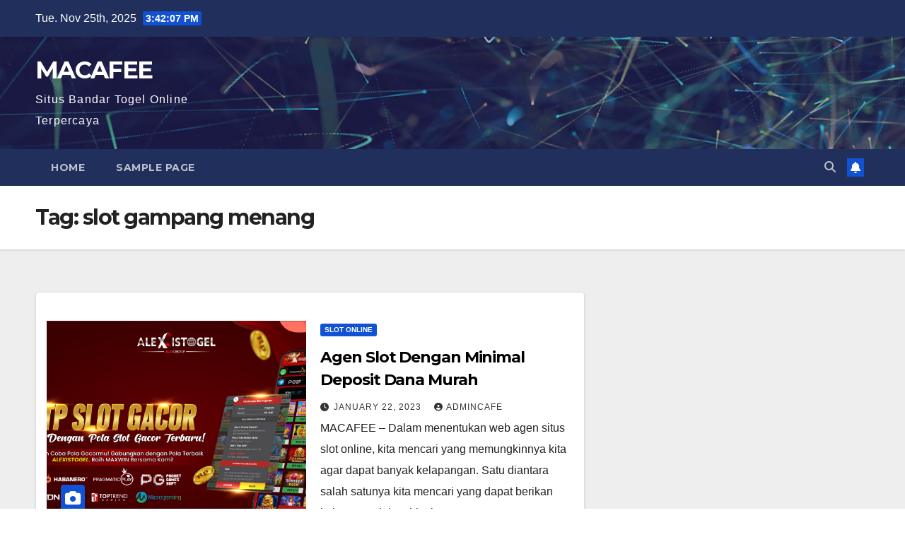

--- FILE ---
content_type: text/html; charset=UTF-8
request_url: https://www-macafee.com/tag/slot-gampang-menang/
body_size: 11329
content:
<!DOCTYPE html>
<html dir="ltr" lang="en-US" prefix="og: https://ogp.me/ns#">
<head>
<meta charset="UTF-8">
<meta name="viewport" content="width=device-width, initial-scale=1">
<link rel="profile" href="https://gmpg.org/xfn/11">
<title>slot gampang menang - MACAFEE</title>
	<style>img:is([sizes="auto" i], [sizes^="auto," i]) { contain-intrinsic-size: 3000px 1500px }</style>
	
		<!-- All in One SEO 4.6.7.1 - aioseo.com -->
		<meta name="robots" content="max-image-preview:large" />
		<meta name="google-site-verification" content="EDiSYyT9ZEjQnQSb_XiGVYO3nqGo3momSXCPeFS6jxU" />
		<link rel="canonical" href="https://www-macafee.com/tag/slot-gampang-menang/" />
		<meta name="generator" content="All in One SEO (AIOSEO) 4.6.7.1" />
		<script type="application/ld+json" class="aioseo-schema">
			{"@context":"https:\/\/schema.org","@graph":[{"@type":"BreadcrumbList","@id":"https:\/\/www-macafee.com\/tag\/slot-gampang-menang\/#breadcrumblist","itemListElement":[{"@type":"ListItem","@id":"https:\/\/www-macafee.com\/#listItem","position":1,"name":"Home","item":"https:\/\/www-macafee.com\/","nextItem":"https:\/\/www-macafee.com\/tag\/slot-gampang-menang\/#listItem"},{"@type":"ListItem","@id":"https:\/\/www-macafee.com\/tag\/slot-gampang-menang\/#listItem","position":2,"name":"slot gampang menang","previousItem":"https:\/\/www-macafee.com\/#listItem"}]},{"@type":"CollectionPage","@id":"https:\/\/www-macafee.com\/tag\/slot-gampang-menang\/#collectionpage","url":"https:\/\/www-macafee.com\/tag\/slot-gampang-menang\/","name":"slot gampang menang - MACAFEE","inLanguage":"en-US","isPartOf":{"@id":"https:\/\/www-macafee.com\/#website"},"breadcrumb":{"@id":"https:\/\/www-macafee.com\/tag\/slot-gampang-menang\/#breadcrumblist"}},{"@type":"Organization","@id":"https:\/\/www-macafee.com\/#organization","name":"MACAFEE","description":"Situs Bandar Togel Online Terpercaya","url":"https:\/\/www-macafee.com\/"},{"@type":"WebSite","@id":"https:\/\/www-macafee.com\/#website","url":"https:\/\/www-macafee.com\/","name":"MACAFEE","description":"Situs Bandar Togel Online Terpercaya","inLanguage":"en-US","publisher":{"@id":"https:\/\/www-macafee.com\/#organization"}}]}
		</script>
		<!-- All in One SEO -->

<link rel='dns-prefetch' href='//fonts.googleapis.com' />
<link rel="alternate" type="application/rss+xml" title="MACAFEE &raquo; Feed" href="https://www-macafee.com/feed/" />
<link rel="alternate" type="application/rss+xml" title="MACAFEE &raquo; slot gampang menang Tag Feed" href="https://www-macafee.com/tag/slot-gampang-menang/feed/" />
<script>
window._wpemojiSettings = {"baseUrl":"https:\/\/s.w.org\/images\/core\/emoji\/16.0.1\/72x72\/","ext":".png","svgUrl":"https:\/\/s.w.org\/images\/core\/emoji\/16.0.1\/svg\/","svgExt":".svg","source":{"concatemoji":"https:\/\/www-macafee.com\/wp-includes\/js\/wp-emoji-release.min.js?ver=6.8.3"}};
/*! This file is auto-generated */
!function(s,n){var o,i,e;function c(e){try{var t={supportTests:e,timestamp:(new Date).valueOf()};sessionStorage.setItem(o,JSON.stringify(t))}catch(e){}}function p(e,t,n){e.clearRect(0,0,e.canvas.width,e.canvas.height),e.fillText(t,0,0);var t=new Uint32Array(e.getImageData(0,0,e.canvas.width,e.canvas.height).data),a=(e.clearRect(0,0,e.canvas.width,e.canvas.height),e.fillText(n,0,0),new Uint32Array(e.getImageData(0,0,e.canvas.width,e.canvas.height).data));return t.every(function(e,t){return e===a[t]})}function u(e,t){e.clearRect(0,0,e.canvas.width,e.canvas.height),e.fillText(t,0,0);for(var n=e.getImageData(16,16,1,1),a=0;a<n.data.length;a++)if(0!==n.data[a])return!1;return!0}function f(e,t,n,a){switch(t){case"flag":return n(e,"\ud83c\udff3\ufe0f\u200d\u26a7\ufe0f","\ud83c\udff3\ufe0f\u200b\u26a7\ufe0f")?!1:!n(e,"\ud83c\udde8\ud83c\uddf6","\ud83c\udde8\u200b\ud83c\uddf6")&&!n(e,"\ud83c\udff4\udb40\udc67\udb40\udc62\udb40\udc65\udb40\udc6e\udb40\udc67\udb40\udc7f","\ud83c\udff4\u200b\udb40\udc67\u200b\udb40\udc62\u200b\udb40\udc65\u200b\udb40\udc6e\u200b\udb40\udc67\u200b\udb40\udc7f");case"emoji":return!a(e,"\ud83e\udedf")}return!1}function g(e,t,n,a){var r="undefined"!=typeof WorkerGlobalScope&&self instanceof WorkerGlobalScope?new OffscreenCanvas(300,150):s.createElement("canvas"),o=r.getContext("2d",{willReadFrequently:!0}),i=(o.textBaseline="top",o.font="600 32px Arial",{});return e.forEach(function(e){i[e]=t(o,e,n,a)}),i}function t(e){var t=s.createElement("script");t.src=e,t.defer=!0,s.head.appendChild(t)}"undefined"!=typeof Promise&&(o="wpEmojiSettingsSupports",i=["flag","emoji"],n.supports={everything:!0,everythingExceptFlag:!0},e=new Promise(function(e){s.addEventListener("DOMContentLoaded",e,{once:!0})}),new Promise(function(t){var n=function(){try{var e=JSON.parse(sessionStorage.getItem(o));if("object"==typeof e&&"number"==typeof e.timestamp&&(new Date).valueOf()<e.timestamp+604800&&"object"==typeof e.supportTests)return e.supportTests}catch(e){}return null}();if(!n){if("undefined"!=typeof Worker&&"undefined"!=typeof OffscreenCanvas&&"undefined"!=typeof URL&&URL.createObjectURL&&"undefined"!=typeof Blob)try{var e="postMessage("+g.toString()+"("+[JSON.stringify(i),f.toString(),p.toString(),u.toString()].join(",")+"));",a=new Blob([e],{type:"text/javascript"}),r=new Worker(URL.createObjectURL(a),{name:"wpTestEmojiSupports"});return void(r.onmessage=function(e){c(n=e.data),r.terminate(),t(n)})}catch(e){}c(n=g(i,f,p,u))}t(n)}).then(function(e){for(var t in e)n.supports[t]=e[t],n.supports.everything=n.supports.everything&&n.supports[t],"flag"!==t&&(n.supports.everythingExceptFlag=n.supports.everythingExceptFlag&&n.supports[t]);n.supports.everythingExceptFlag=n.supports.everythingExceptFlag&&!n.supports.flag,n.DOMReady=!1,n.readyCallback=function(){n.DOMReady=!0}}).then(function(){return e}).then(function(){var e;n.supports.everything||(n.readyCallback(),(e=n.source||{}).concatemoji?t(e.concatemoji):e.wpemoji&&e.twemoji&&(t(e.twemoji),t(e.wpemoji)))}))}((window,document),window._wpemojiSettings);
</script>
<style id='wp-emoji-styles-inline-css'>

	img.wp-smiley, img.emoji {
		display: inline !important;
		border: none !important;
		box-shadow: none !important;
		height: 1em !important;
		width: 1em !important;
		margin: 0 0.07em !important;
		vertical-align: -0.1em !important;
		background: none !important;
		padding: 0 !important;
	}
</style>
<link rel='stylesheet' id='wp-block-library-css' href='https://www-macafee.com/wp-includes/css/dist/block-library/style.min.css?ver=6.8.3' media='all' />
<style id='classic-theme-styles-inline-css'>
/*! This file is auto-generated */
.wp-block-button__link{color:#fff;background-color:#32373c;border-radius:9999px;box-shadow:none;text-decoration:none;padding:calc(.667em + 2px) calc(1.333em + 2px);font-size:1.125em}.wp-block-file__button{background:#32373c;color:#fff;text-decoration:none}
</style>
<style id='global-styles-inline-css'>
:root{--wp--preset--aspect-ratio--square: 1;--wp--preset--aspect-ratio--4-3: 4/3;--wp--preset--aspect-ratio--3-4: 3/4;--wp--preset--aspect-ratio--3-2: 3/2;--wp--preset--aspect-ratio--2-3: 2/3;--wp--preset--aspect-ratio--16-9: 16/9;--wp--preset--aspect-ratio--9-16: 9/16;--wp--preset--color--black: #000000;--wp--preset--color--cyan-bluish-gray: #abb8c3;--wp--preset--color--white: #ffffff;--wp--preset--color--pale-pink: #f78da7;--wp--preset--color--vivid-red: #cf2e2e;--wp--preset--color--luminous-vivid-orange: #ff6900;--wp--preset--color--luminous-vivid-amber: #fcb900;--wp--preset--color--light-green-cyan: #7bdcb5;--wp--preset--color--vivid-green-cyan: #00d084;--wp--preset--color--pale-cyan-blue: #8ed1fc;--wp--preset--color--vivid-cyan-blue: #0693e3;--wp--preset--color--vivid-purple: #9b51e0;--wp--preset--gradient--vivid-cyan-blue-to-vivid-purple: linear-gradient(135deg,rgba(6,147,227,1) 0%,rgb(155,81,224) 100%);--wp--preset--gradient--light-green-cyan-to-vivid-green-cyan: linear-gradient(135deg,rgb(122,220,180) 0%,rgb(0,208,130) 100%);--wp--preset--gradient--luminous-vivid-amber-to-luminous-vivid-orange: linear-gradient(135deg,rgba(252,185,0,1) 0%,rgba(255,105,0,1) 100%);--wp--preset--gradient--luminous-vivid-orange-to-vivid-red: linear-gradient(135deg,rgba(255,105,0,1) 0%,rgb(207,46,46) 100%);--wp--preset--gradient--very-light-gray-to-cyan-bluish-gray: linear-gradient(135deg,rgb(238,238,238) 0%,rgb(169,184,195) 100%);--wp--preset--gradient--cool-to-warm-spectrum: linear-gradient(135deg,rgb(74,234,220) 0%,rgb(151,120,209) 20%,rgb(207,42,186) 40%,rgb(238,44,130) 60%,rgb(251,105,98) 80%,rgb(254,248,76) 100%);--wp--preset--gradient--blush-light-purple: linear-gradient(135deg,rgb(255,206,236) 0%,rgb(152,150,240) 100%);--wp--preset--gradient--blush-bordeaux: linear-gradient(135deg,rgb(254,205,165) 0%,rgb(254,45,45) 50%,rgb(107,0,62) 100%);--wp--preset--gradient--luminous-dusk: linear-gradient(135deg,rgb(255,203,112) 0%,rgb(199,81,192) 50%,rgb(65,88,208) 100%);--wp--preset--gradient--pale-ocean: linear-gradient(135deg,rgb(255,245,203) 0%,rgb(182,227,212) 50%,rgb(51,167,181) 100%);--wp--preset--gradient--electric-grass: linear-gradient(135deg,rgb(202,248,128) 0%,rgb(113,206,126) 100%);--wp--preset--gradient--midnight: linear-gradient(135deg,rgb(2,3,129) 0%,rgb(40,116,252) 100%);--wp--preset--font-size--small: 13px;--wp--preset--font-size--medium: 20px;--wp--preset--font-size--large: 36px;--wp--preset--font-size--x-large: 42px;--wp--preset--spacing--20: 0.44rem;--wp--preset--spacing--30: 0.67rem;--wp--preset--spacing--40: 1rem;--wp--preset--spacing--50: 1.5rem;--wp--preset--spacing--60: 2.25rem;--wp--preset--spacing--70: 3.38rem;--wp--preset--spacing--80: 5.06rem;--wp--preset--shadow--natural: 6px 6px 9px rgba(0, 0, 0, 0.2);--wp--preset--shadow--deep: 12px 12px 50px rgba(0, 0, 0, 0.4);--wp--preset--shadow--sharp: 6px 6px 0px rgba(0, 0, 0, 0.2);--wp--preset--shadow--outlined: 6px 6px 0px -3px rgba(255, 255, 255, 1), 6px 6px rgba(0, 0, 0, 1);--wp--preset--shadow--crisp: 6px 6px 0px rgba(0, 0, 0, 1);}:where(.is-layout-flex){gap: 0.5em;}:where(.is-layout-grid){gap: 0.5em;}body .is-layout-flex{display: flex;}.is-layout-flex{flex-wrap: wrap;align-items: center;}.is-layout-flex > :is(*, div){margin: 0;}body .is-layout-grid{display: grid;}.is-layout-grid > :is(*, div){margin: 0;}:where(.wp-block-columns.is-layout-flex){gap: 2em;}:where(.wp-block-columns.is-layout-grid){gap: 2em;}:where(.wp-block-post-template.is-layout-flex){gap: 1.25em;}:where(.wp-block-post-template.is-layout-grid){gap: 1.25em;}.has-black-color{color: var(--wp--preset--color--black) !important;}.has-cyan-bluish-gray-color{color: var(--wp--preset--color--cyan-bluish-gray) !important;}.has-white-color{color: var(--wp--preset--color--white) !important;}.has-pale-pink-color{color: var(--wp--preset--color--pale-pink) !important;}.has-vivid-red-color{color: var(--wp--preset--color--vivid-red) !important;}.has-luminous-vivid-orange-color{color: var(--wp--preset--color--luminous-vivid-orange) !important;}.has-luminous-vivid-amber-color{color: var(--wp--preset--color--luminous-vivid-amber) !important;}.has-light-green-cyan-color{color: var(--wp--preset--color--light-green-cyan) !important;}.has-vivid-green-cyan-color{color: var(--wp--preset--color--vivid-green-cyan) !important;}.has-pale-cyan-blue-color{color: var(--wp--preset--color--pale-cyan-blue) !important;}.has-vivid-cyan-blue-color{color: var(--wp--preset--color--vivid-cyan-blue) !important;}.has-vivid-purple-color{color: var(--wp--preset--color--vivid-purple) !important;}.has-black-background-color{background-color: var(--wp--preset--color--black) !important;}.has-cyan-bluish-gray-background-color{background-color: var(--wp--preset--color--cyan-bluish-gray) !important;}.has-white-background-color{background-color: var(--wp--preset--color--white) !important;}.has-pale-pink-background-color{background-color: var(--wp--preset--color--pale-pink) !important;}.has-vivid-red-background-color{background-color: var(--wp--preset--color--vivid-red) !important;}.has-luminous-vivid-orange-background-color{background-color: var(--wp--preset--color--luminous-vivid-orange) !important;}.has-luminous-vivid-amber-background-color{background-color: var(--wp--preset--color--luminous-vivid-amber) !important;}.has-light-green-cyan-background-color{background-color: var(--wp--preset--color--light-green-cyan) !important;}.has-vivid-green-cyan-background-color{background-color: var(--wp--preset--color--vivid-green-cyan) !important;}.has-pale-cyan-blue-background-color{background-color: var(--wp--preset--color--pale-cyan-blue) !important;}.has-vivid-cyan-blue-background-color{background-color: var(--wp--preset--color--vivid-cyan-blue) !important;}.has-vivid-purple-background-color{background-color: var(--wp--preset--color--vivid-purple) !important;}.has-black-border-color{border-color: var(--wp--preset--color--black) !important;}.has-cyan-bluish-gray-border-color{border-color: var(--wp--preset--color--cyan-bluish-gray) !important;}.has-white-border-color{border-color: var(--wp--preset--color--white) !important;}.has-pale-pink-border-color{border-color: var(--wp--preset--color--pale-pink) !important;}.has-vivid-red-border-color{border-color: var(--wp--preset--color--vivid-red) !important;}.has-luminous-vivid-orange-border-color{border-color: var(--wp--preset--color--luminous-vivid-orange) !important;}.has-luminous-vivid-amber-border-color{border-color: var(--wp--preset--color--luminous-vivid-amber) !important;}.has-light-green-cyan-border-color{border-color: var(--wp--preset--color--light-green-cyan) !important;}.has-vivid-green-cyan-border-color{border-color: var(--wp--preset--color--vivid-green-cyan) !important;}.has-pale-cyan-blue-border-color{border-color: var(--wp--preset--color--pale-cyan-blue) !important;}.has-vivid-cyan-blue-border-color{border-color: var(--wp--preset--color--vivid-cyan-blue) !important;}.has-vivid-purple-border-color{border-color: var(--wp--preset--color--vivid-purple) !important;}.has-vivid-cyan-blue-to-vivid-purple-gradient-background{background: var(--wp--preset--gradient--vivid-cyan-blue-to-vivid-purple) !important;}.has-light-green-cyan-to-vivid-green-cyan-gradient-background{background: var(--wp--preset--gradient--light-green-cyan-to-vivid-green-cyan) !important;}.has-luminous-vivid-amber-to-luminous-vivid-orange-gradient-background{background: var(--wp--preset--gradient--luminous-vivid-amber-to-luminous-vivid-orange) !important;}.has-luminous-vivid-orange-to-vivid-red-gradient-background{background: var(--wp--preset--gradient--luminous-vivid-orange-to-vivid-red) !important;}.has-very-light-gray-to-cyan-bluish-gray-gradient-background{background: var(--wp--preset--gradient--very-light-gray-to-cyan-bluish-gray) !important;}.has-cool-to-warm-spectrum-gradient-background{background: var(--wp--preset--gradient--cool-to-warm-spectrum) !important;}.has-blush-light-purple-gradient-background{background: var(--wp--preset--gradient--blush-light-purple) !important;}.has-blush-bordeaux-gradient-background{background: var(--wp--preset--gradient--blush-bordeaux) !important;}.has-luminous-dusk-gradient-background{background: var(--wp--preset--gradient--luminous-dusk) !important;}.has-pale-ocean-gradient-background{background: var(--wp--preset--gradient--pale-ocean) !important;}.has-electric-grass-gradient-background{background: var(--wp--preset--gradient--electric-grass) !important;}.has-midnight-gradient-background{background: var(--wp--preset--gradient--midnight) !important;}.has-small-font-size{font-size: var(--wp--preset--font-size--small) !important;}.has-medium-font-size{font-size: var(--wp--preset--font-size--medium) !important;}.has-large-font-size{font-size: var(--wp--preset--font-size--large) !important;}.has-x-large-font-size{font-size: var(--wp--preset--font-size--x-large) !important;}
:where(.wp-block-post-template.is-layout-flex){gap: 1.25em;}:where(.wp-block-post-template.is-layout-grid){gap: 1.25em;}
:where(.wp-block-columns.is-layout-flex){gap: 2em;}:where(.wp-block-columns.is-layout-grid){gap: 2em;}
:root :where(.wp-block-pullquote){font-size: 1.5em;line-height: 1.6;}
</style>
<link rel='stylesheet' id='newsup-fonts-css' href='//fonts.googleapis.com/css?family=Montserrat%3A400%2C500%2C700%2C800%7CWork%2BSans%3A300%2C400%2C500%2C600%2C700%2C800%2C900%26display%3Dswap&#038;subset=latin%2Clatin-ext' media='all' />
<link rel='stylesheet' id='bootstrap-css' href='https://www-macafee.com/wp-content/themes/newsup/css/bootstrap.css?ver=6.8.3' media='all' />
<link rel='stylesheet' id='newsup-style-css' href='https://www-macafee.com/wp-content/themes/newsup/style.css?ver=6.8.3' media='all' />
<link rel='stylesheet' id='newsup-default-css' href='https://www-macafee.com/wp-content/themes/newsup/css/colors/default.css?ver=6.8.3' media='all' />
<link rel='stylesheet' id='font-awesome-5-all-css' href='https://www-macafee.com/wp-content/themes/newsup/css/font-awesome/css/all.min.css?ver=6.8.3' media='all' />
<link rel='stylesheet' id='font-awesome-4-shim-css' href='https://www-macafee.com/wp-content/themes/newsup/css/font-awesome/css/v4-shims.min.css?ver=6.8.3' media='all' />
<link rel='stylesheet' id='owl-carousel-css' href='https://www-macafee.com/wp-content/themes/newsup/css/owl.carousel.css?ver=6.8.3' media='all' />
<link rel='stylesheet' id='smartmenus-css' href='https://www-macafee.com/wp-content/themes/newsup/css/jquery.smartmenus.bootstrap.css?ver=6.8.3' media='all' />
<link rel='stylesheet' id='newsup-custom-css-css' href='https://www-macafee.com/wp-content/themes/newsup/inc/ansar/customize/css/customizer.css?ver=1.0' media='all' />
<script src="https://www-macafee.com/wp-includes/js/jquery/jquery.min.js?ver=3.7.1" id="jquery-core-js"></script>
<script src="https://www-macafee.com/wp-includes/js/jquery/jquery-migrate.min.js?ver=3.4.1" id="jquery-migrate-js"></script>
<script src="https://www-macafee.com/wp-content/themes/newsup/js/navigation.js?ver=6.8.3" id="newsup-navigation-js"></script>
<script src="https://www-macafee.com/wp-content/themes/newsup/js/bootstrap.js?ver=6.8.3" id="bootstrap-js"></script>
<script src="https://www-macafee.com/wp-content/themes/newsup/js/owl.carousel.min.js?ver=6.8.3" id="owl-carousel-min-js"></script>
<script src="https://www-macafee.com/wp-content/themes/newsup/js/jquery.smartmenus.js?ver=6.8.3" id="smartmenus-js-js"></script>
<script src="https://www-macafee.com/wp-content/themes/newsup/js/jquery.smartmenus.bootstrap.js?ver=6.8.3" id="bootstrap-smartmenus-js-js"></script>
<script src="https://www-macafee.com/wp-content/themes/newsup/js/jquery.marquee.js?ver=6.8.3" id="newsup-marquee-js-js"></script>
<script src="https://www-macafee.com/wp-content/themes/newsup/js/main.js?ver=6.8.3" id="newsup-main-js-js"></script>
<link rel="https://api.w.org/" href="https://www-macafee.com/wp-json/" /><link rel="alternate" title="JSON" type="application/json" href="https://www-macafee.com/wp-json/wp/v2/tags/65" /><link rel="EditURI" type="application/rsd+xml" title="RSD" href="https://www-macafee.com/xmlrpc.php?rsd" />
<meta name="generator" content="WordPress 6.8.3" />
 
<style type="text/css" id="custom-background-css">
    .wrapper { background-color: #eee; }
</style>
    <style type="text/css">
            body .site-title a,
        body .site-description {
            color: #fff;
        }

        .site-branding-text .site-title a {
                font-size: px;
            }

            @media only screen and (max-width: 640px) {
                .site-branding-text .site-title a {
                    font-size: 40px;

                }
            }

            @media only screen and (max-width: 375px) {
                .site-branding-text .site-title a {
                    font-size: 32px;

                }
            }

        </style>
    <link rel="icon" href="https://www-macafee.com/wp-content/uploads/2022/04/cropped-20-32x32.png" sizes="32x32" />
<link rel="icon" href="https://www-macafee.com/wp-content/uploads/2022/04/cropped-20-192x192.png" sizes="192x192" />
<link rel="apple-touch-icon" href="https://www-macafee.com/wp-content/uploads/2022/04/cropped-20-180x180.png" />
<meta name="msapplication-TileImage" content="https://www-macafee.com/wp-content/uploads/2022/04/cropped-20-270x270.png" />
		<style id="wp-custom-css">
			.mg-sidebar .mg-widget {
    background: #fff;
    border-color: #eee;
    display: none;
}		</style>
		</head>
<body class="archive tag tag-slot-gampang-menang tag-65 wp-embed-responsive wp-theme-newsup hfeed ta-hide-date-author-in-list" >
<div id="page" class="site">
<a class="skip-link screen-reader-text" href="#content">
Skip to content</a>
  <div class="wrapper" id="custom-background-css">
    <header class="mg-headwidget">
      <!--==================== TOP BAR ====================-->
      <div class="mg-head-detail hidden-xs">
    <div class="container-fluid">
        <div class="row align-items-center">
            <div class="col-md-6 col-xs-12">
                <ul class="info-left">
                            <li>Tue. Nov 25th, 2025             <span  id="time" class="time"></span>
                    
        </li>
                    </ul>
            </div>
            <div class="col-md-6 col-xs-12">
                <ul class="mg-social info-right">
                                    </ul>
            </div>
        </div>
    </div>
</div>
      <div class="clearfix"></div>

      
      <div class="mg-nav-widget-area-back" style='background-image: url("https://www-macafee.com/wp-content/themes/newsup/images/head-back.jpg" );'>
                <div class="overlay">
          <div class="inner"  style="background-color:rgba(32,47,91,0.4);" > 
              <div class="container-fluid">
                  <div class="mg-nav-widget-area">
                    <div class="row align-items-center">
                      <div class="col-md-3 text-center-xs">
                        <div class="navbar-header">
                          <div class="site-logo">
                                                      </div>
                          <div class="site-branding-text ">
                                                            <p class="site-title"> <a href="https://www-macafee.com/" rel="home">MACAFEE</a></p>
                                                            <p class="site-description">Situs Bandar Togel Online Terpercaya</p>
                          </div>    
                        </div>
                      </div>
                                          </div>
                  </div>
              </div>
          </div>
        </div>
      </div>
    <div class="mg-menu-full">
      <nav class="navbar navbar-expand-lg navbar-wp">
        <div class="container-fluid">
          <!-- Right nav -->
          <div class="m-header align-items-center">
                            <a class="mobilehomebtn" href="https://www-macafee.com"><span class="fa-solid fa-house-chimney"></span></a>
              <!-- navbar-toggle -->
              <button class="navbar-toggler mx-auto" type="button" data-toggle="collapse" data-target="#navbar-wp" aria-controls="navbarSupportedContent" aria-expanded="false" aria-label="Toggle navigation">
                <span class="burger">
                  <span class="burger-line"></span>
                  <span class="burger-line"></span>
                  <span class="burger-line"></span>
                </span>
              </button>
              <!-- /navbar-toggle -->
                          <div class="dropdown show mg-search-box pr-2">
                <a class="dropdown-toggle msearch ml-auto" href="#" role="button" id="dropdownMenuLink" data-toggle="dropdown" aria-haspopup="true" aria-expanded="false">
                <i class="fas fa-search"></i>
                </a> 
                <div class="dropdown-menu searchinner" aria-labelledby="dropdownMenuLink">
                    <form role="search" method="get" id="searchform" action="https://www-macafee.com/">
  <div class="input-group">
    <input type="search" class="form-control" placeholder="Search" value="" name="s" />
    <span class="input-group-btn btn-default">
    <button type="submit" class="btn"> <i class="fas fa-search"></i> </button>
    </span> </div>
</form>                </div>
            </div>
                  <a href="#" target="_blank" class="btn-bell btn-theme mx-2"><i class="fa fa-bell"></i></a>
                      
          </div>
          <!-- /Right nav --> 
          <div class="collapse navbar-collapse" id="navbar-wp">
            <div class="d-md-block">
              <ul class="nav navbar-nav mr-auto "><li class="nav-item menu-item "><a class="nav-link " href="https://www-macafee.com/" title="Home">Home</a></li><li class="nav-item menu-item page_item dropdown page-item-2"><a class="nav-link" href="https://www-macafee.com/sample-page/">Sample Page</a></li></ul>
            </div>      
          </div>
          <!-- Right nav -->
          <div class="desk-header d-lg-flex pl-3 ml-auto my-2 my-lg-0 position-relative align-items-center">
                        <div class="dropdown show mg-search-box pr-2">
                <a class="dropdown-toggle msearch ml-auto" href="#" role="button" id="dropdownMenuLink" data-toggle="dropdown" aria-haspopup="true" aria-expanded="false">
                <i class="fas fa-search"></i>
                </a> 
                <div class="dropdown-menu searchinner" aria-labelledby="dropdownMenuLink">
                    <form role="search" method="get" id="searchform" action="https://www-macafee.com/">
  <div class="input-group">
    <input type="search" class="form-control" placeholder="Search" value="" name="s" />
    <span class="input-group-btn btn-default">
    <button type="submit" class="btn"> <i class="fas fa-search"></i> </button>
    </span> </div>
</form>                </div>
            </div>
                  <a href="#" target="_blank" class="btn-bell btn-theme mx-2"><i class="fa fa-bell"></i></a>
                  </div>
          <!-- /Right nav -->
      </div>
      </nav> <!-- /Navigation -->
    </div>
</header>
<div class="clearfix"></div> <!--==================== Newsup breadcrumb section ====================-->
<div class="mg-breadcrumb-section" style='background: url("https://www-macafee.com/wp-content/themes/newsup/images/head-back.jpg" ) repeat scroll center 0 #143745;'>
   <div class="overlay">       <div class="container-fluid">
        <div class="row">
          <div class="col-md-12 col-sm-12">
            <div class="mg-breadcrumb-title">
              <h1>Tag: <span>slot gampang menang</span></h1>            </div>
          </div>
        </div>
      </div>
   </div> </div>
<div class="clearfix"></div><!--container-->
    <div id="content" class="container-fluid archive-class">
        <!--row-->
            <div class="row">
                                    <div class="col-md-8">
                <!-- mg-posts-sec mg-posts-modul-6 -->
<div class="mg-posts-sec mg-posts-modul-6">
    <!-- mg-posts-sec-inner -->
    <div class="mg-posts-sec-inner">
                    <article id="post-765" class="d-md-flex mg-posts-sec-post align-items-center post-765 post type-post status-publish format-standard has-post-thumbnail hentry category-slot-online tag-agen-slot-online tag-bandar-slot tag-bandar-slot-gacor tag-bandar-togel-online tag-bocoran-slot-terbesar tag-judi-slot-online tag-live-rtp-slot tag-pola-slot-gacor tag-slot-dana tag-slot-gacor tag-slot-gacor-gampang-menang tag-slot-gampang-menang tag-slot-online">
                <div class="col-12 col-md-6">
    <div class="mg-post-thumb back-img md" style="background-image: url('https://www-macafee.com/wp-content/uploads/2023/01/slider-alx-baru-aadlp.png');">
        <span class="post-form"><i class="fas fa-camera"></i></span>        <a class="link-div" href="https://www-macafee.com/agen-slot-dengan-minimal-deposit-dana-murah/"></a>
    </div> 
</div>
                <div class="mg-sec-top-post py-3 col">
                    <div class="mg-blog-category"><a class="newsup-categories category-color-1" href="https://www-macafee.com/category/slot-online/" alt="View all posts in Slot Online"> 
                                 Slot Online
                             </a></div> 
                    <h4 class="entry-title title"><a href="https://www-macafee.com/agen-slot-dengan-minimal-deposit-dana-murah/">Agen Slot Dengan Minimal Deposit Dana Murah</a></h4>
                            <div class="mg-blog-meta"> 
                    <span class="mg-blog-date"><i class="fas fa-clock"></i>
            <a href="https://www-macafee.com/2023/01/">
                January 22, 2023            </a>
        </span>
            <a class="auth" href="https://www-macafee.com/author/admincafe/">
            <i class="fas fa-user-circle"></i>admincafe        </a>
            </div> 
                        <div class="mg-content">
                        <p>MACAFEE &#8211; Dalam menentukan web agen situs slot online, kita mencari yang memungkinnya kita agar dapat banyak kelapangan. Satu diantara salah satunya kita mencari yang dapat berikan keluasaan dalam bisnis&hellip;</p>
                    </div>
                </div>
            </article>
                    <article id="post-749" class="d-md-flex mg-posts-sec-post align-items-center post-749 post type-post status-publish format-standard has-post-thumbnail hentry category-agen-togel tag-agen-slot-online tag-agen-togel tag-bandar-slot tag-bandar-togel tag-bandar-togel-terpercaya tag-situs-bandar-togel tag-slot-deposit-pulsa tag-slot-gacor tag-slot-gampang-menang tag-slot-online tag-togel-online">
                <div class="col-12 col-md-6">
    <div class="mg-post-thumb back-img md" style="background-image: url('https://www-macafee.com/wp-content/uploads/2023/01/daftar-alexistogel-bandar-terpercaya-di-indonesia-deposit-10rb.png');">
        <span class="post-form"><i class="fas fa-camera"></i></span>        <a class="link-div" href="https://www-macafee.com/spek-bandar-togel-sah-terhebat-deposit-uang-asli/"></a>
    </div> 
</div>
                <div class="mg-sec-top-post py-3 col">
                    <div class="mg-blog-category"><a class="newsup-categories category-color-1" href="https://www-macafee.com/category/agen-togel/" alt="View all posts in Agen Togel"> 
                                 Agen Togel
                             </a></div> 
                    <h4 class="entry-title title"><a href="https://www-macafee.com/spek-bandar-togel-sah-terhebat-deposit-uang-asli/">Spek Bandar Togel Sah Terhebat Deposit Uang Asli</a></h4>
                            <div class="mg-blog-meta"> 
                    <span class="mg-blog-date"><i class="fas fa-clock"></i>
            <a href="https://www-macafee.com/2023/01/">
                January 19, 2023            </a>
        </span>
            <a class="auth" href="https://www-macafee.com/author/admincafe/">
            <i class="fas fa-user-circle"></i>admincafe        </a>
            </div> 
                        <div class="mg-content">
                        <p>MACAFEE &#8211; Bandar togel sah terus jadi rumah terbaik buat bettor yang pengin mainkan judi togel online. Di bandar sah ini, tiap pemain mendapatkan akses taruhan yang simpel dan aman.&hellip;</p>
                    </div>
                </div>
            </article>
                    <article id="post-701" class="d-md-flex mg-posts-sec-post align-items-center post-701 post type-post status-publish format-standard has-post-thumbnail hentry category-slot-online tag-agen-slot-online tag-bandar-slot tag-bandar-slot-gacor tag-bandar-togel-online tag-bocoran-slot-terbesar tag-judi-slot-online tag-live-rtp-slot tag-pola-slot-gacor tag-slot-dana tag-slot-gacor tag-slot-gacor-gampang-menang tag-slot-gampang-menang tag-slot-online">
                <div class="col-12 col-md-6">
    <div class="mg-post-thumb back-img md" style="background-image: url('https://www-macafee.com/wp-content/uploads/2022/10/slider-alx-baru-nm-10.png');">
        <span class="post-form"><i class="fas fa-camera"></i></span>        <a class="link-div" href="https://www-macafee.com/bo-slot-gacor-hari-ini-bisa-dipercaya-di-indonesia/"></a>
    </div> 
</div>
                <div class="mg-sec-top-post py-3 col">
                    <div class="mg-blog-category"><a class="newsup-categories category-color-1" href="https://www-macafee.com/category/slot-online/" alt="View all posts in Slot Online"> 
                                 Slot Online
                             </a></div> 
                    <h4 class="entry-title title"><a href="https://www-macafee.com/bo-slot-gacor-hari-ini-bisa-dipercaya-di-indonesia/">Bo Slot Gacor Hari Ini Bisa Dipercaya di Indonesia</a></h4>
                            <div class="mg-blog-meta"> 
                    <span class="mg-blog-date"><i class="fas fa-clock"></i>
            <a href="https://www-macafee.com/2023/01/">
                January 10, 2023            </a>
        </span>
            <a class="auth" href="https://www-macafee.com/author/admincafe/">
            <i class="fas fa-user-circle"></i>admincafe        </a>
            </div> 
                        <div class="mg-content">
                        <p>MACAFEE &#8211; Bo Slot gacor ini hari yaitu website agen judi Slot online dapat dipercaya di Indonesia. Buat Anda yang berminat untuk memainkan permainan taruhan Slot dengan nyaman serta aman,&hellip;</p>
                    </div>
                </div>
            </article>
                    <article id="post-641" class="d-md-flex mg-posts-sec-post align-items-center post-641 post type-post status-publish format-standard has-post-thumbnail hentry category-slot-online tag-agen-slot-online tag-agen-slot-terpercaya tag-bandar-slot tag-bandar-slot-gacor tag-bocoran-slot tag-live-rtp-slot tag-pola-slot-gacor tag-slot-gacor tag-slot-gampang-menang tag-slot-online tag-trik-pola-slot">
                <div class="col-12 col-md-6">
    <div class="mg-post-thumb back-img md" style="background-image: url('https://www-macafee.com/wp-content/uploads/2022/10/slider-alx-baru-nm-10.png');">
        <span class="post-form"><i class="fas fa-camera"></i></span>        <a class="link-div" href="https://www-macafee.com/agen-slot-gacor-bisa-dipercaya-terhebat-dan-terkomplet/"></a>
    </div> 
</div>
                <div class="mg-sec-top-post py-3 col">
                    <div class="mg-blog-category"><a class="newsup-categories category-color-1" href="https://www-macafee.com/category/slot-online/" alt="View all posts in Slot Online"> 
                                 Slot Online
                             </a></div> 
                    <h4 class="entry-title title"><a href="https://www-macafee.com/agen-slot-gacor-bisa-dipercaya-terhebat-dan-terkomplet/">Agen Slot Gacor Bisa Dipercaya Terhebat dan Terkomplet</a></h4>
                            <div class="mg-blog-meta"> 
                    <span class="mg-blog-date"><i class="fas fa-clock"></i>
            <a href="https://www-macafee.com/2023/01/">
                January 1, 2023            </a>
        </span>
            <a class="auth" href="https://www-macafee.com/author/admincafe/">
            <i class="fas fa-user-circle"></i>admincafe        </a>
            </div> 
                        <div class="mg-content">
                        <p>WWW-MACAFEE &#8211; Yaitu cari satu diantara opsi situs Biro judi Slot online, konsentrasilah cari salah satunya alternatif Agen Slot gacor dapat dipercaya. Opsi itu jadi satu diantara referensi terpilih yang&hellip;</p>
                    </div>
                </div>
            </article>
                    <article id="post-613" class="d-md-flex mg-posts-sec-post align-items-center post-613 post type-post status-publish format-standard has-post-thumbnail hentry category-slot-online tag-agen-slot tag-bandar-slot-gacor tag-judi-online tag-situs-slot tag-slot-gacor tag-slot-gampang-menang tag-slot-online">
                <div class="col-12 col-md-6">
    <div class="mg-post-thumb back-img md" style="background-image: url('https://www-macafee.com/wp-content/uploads/2022/10/slider-alx-baru-nm-10.png');">
        <span class="post-form"><i class="fas fa-camera"></i></span>        <a class="link-div" href="https://www-macafee.com/metode-bermain-judi-slot-enteng-menang-serta-untung-besar/"></a>
    </div> 
</div>
                <div class="mg-sec-top-post py-3 col">
                    <div class="mg-blog-category"><a class="newsup-categories category-color-1" href="https://www-macafee.com/category/slot-online/" alt="View all posts in Slot Online"> 
                                 Slot Online
                             </a></div> 
                    <h4 class="entry-title title"><a href="https://www-macafee.com/metode-bermain-judi-slot-enteng-menang-serta-untung-besar/">Metode Bermain Judi Slot Enteng Menang Serta Untung Besar</a></h4>
                            <div class="mg-blog-meta"> 
                    <span class="mg-blog-date"><i class="fas fa-clock"></i>
            <a href="https://www-macafee.com/2022/12/">
                December 26, 2022            </a>
        </span>
            <a class="auth" href="https://www-macafee.com/author/admincafe/">
            <i class="fas fa-user-circle"></i>admincafe        </a>
            </div> 
                        <div class="mg-content">
                        <p>WWW-MACAFEE &#8211; Memperoleh keuntungan dari taruhan judi Slot online tidak perihal yang gampang. Semuanya pemain mesti betul-betul dapat memakai kesempatan lebih-lebih lagi Slot sendiri jadi permainan yang mempercayakan elemen peruntungan.&hellip;</p>
                    </div>
                </div>
            </article>
                    <article id="post-583" class="d-md-flex mg-posts-sec-post align-items-center post-583 post type-post status-publish format-standard has-post-thumbnail hentry category-agen-togel tag-agen-slot-online tag-agen-togel tag-bandar-slot tag-bandar-togel tag-bandar-togel-terpercaya tag-situs-bandar-togel tag-slot-deposit-pulsa tag-slot-gacor tag-slot-gampang-menang tag-slot-online tag-togel-online">
                <div class="col-12 col-md-6">
    <div class="mg-post-thumb back-img md" style="background-image: url('https://www-macafee.com/wp-content/uploads/2022/12/photo_2022-12-04_17-23-17.jpg');">
        <span class="post-form"><i class="fas fa-camera"></i></span>        <a class="link-div" href="https://www-macafee.com/situs-togel-serta-slot-online-paling-dipercaya-nomor-1-di-indonesia/"></a>
    </div> 
</div>
                <div class="mg-sec-top-post py-3 col">
                    <div class="mg-blog-category"><a class="newsup-categories category-color-1" href="https://www-macafee.com/category/agen-togel/" alt="View all posts in Agen Togel"> 
                                 Agen Togel
                             </a></div> 
                    <h4 class="entry-title title"><a href="https://www-macafee.com/situs-togel-serta-slot-online-paling-dipercaya-nomor-1-di-indonesia/">Situs Togel Serta Slot Online Paling dipercaya Nomor 1 Di Indonesia</a></h4>
                            <div class="mg-blog-meta"> 
                    <span class="mg-blog-date"><i class="fas fa-clock"></i>
            <a href="https://www-macafee.com/2022/12/">
                December 17, 2022            </a>
        </span>
            <a class="auth" href="https://www-macafee.com/author/admincafe/">
            <i class="fas fa-user-circle"></i>admincafe        </a>
            </div> 
                        <div class="mg-content">
                        <p>WWW-MACAFEE &#8211; Pelbagai jenis perjudian sekarang dapat di akses lewat cara online. Perjudian online yang waktu ini lebih banyak dimainkan ialah togel serta Slot online. Karenanya ke-2 permainan ini miliki&hellip;</p>
                    </div>
                </div>
            </article>
                    <article id="post-554" class="d-md-flex mg-posts-sec-post align-items-center post-554 post type-post status-publish format-standard has-post-thumbnail hentry category-slot-online tag-agen-slot tag-bandar-slot tag-bandar-slot-gacor tag-bandar-slot-online tag-live-rtp-slot tag-pola-slot-gacor tag-slot-gacor tag-slot-gampang-menang tag-slot-online">
                <div class="col-12 col-md-6">
    <div class="mg-post-thumb back-img md" style="background-image: url('https://www-macafee.com/wp-content/uploads/2022/10/slider-alx-baru-nm-10.png');">
        <span class="post-form"><i class="fas fa-camera"></i></span>        <a class="link-div" href="https://www-macafee.com/service-serta-spesifikasi-slot-terbaik-yang-dapat-kamu-peroleh/"></a>
    </div> 
</div>
                <div class="mg-sec-top-post py-3 col">
                    <div class="mg-blog-category"><a class="newsup-categories category-color-1" href="https://www-macafee.com/category/slot-online/" alt="View all posts in Slot Online"> 
                                 Slot Online
                             </a></div> 
                    <h4 class="entry-title title"><a href="https://www-macafee.com/service-serta-spesifikasi-slot-terbaik-yang-dapat-kamu-peroleh/">Service Serta Spesifikasi Slot Terbaik Yang Dapat Kamu Peroleh</a></h4>
                            <div class="mg-blog-meta"> 
                    <span class="mg-blog-date"><i class="fas fa-clock"></i>
            <a href="https://www-macafee.com/2022/12/">
                December 11, 2022            </a>
        </span>
            <a class="auth" href="https://www-macafee.com/author/admincafe/">
            <i class="fas fa-user-circle"></i>admincafe        </a>
            </div> 
                        <div class="mg-content">
                        <p>WWW-MACAFEE &#8211; Bandar Slot terunggul selalu mendatangkan permainan Slot yang membahagiakan dan tak menjenuhkan. Hal itu bisa disaksikan dari bagaimana feature dan sarana yang dapat pemain bisa dalam bandar itu.&hellip;</p>
                    </div>
                </div>
            </article>
                    <article id="post-536" class="d-md-flex mg-posts-sec-post align-items-center post-536 post type-post status-publish format-standard has-post-thumbnail hentry category-slot-online tag-agen-slot-online tag-bandar-slot tag-bandar-slot-gacor tag-habanero tag-live-rtp-slot tag-pgsoft tag-pola-slot-gacor tag-pragmatic tag-slot-gacor tag-slot-gampang-menang tag-slot-online tag-slot-pulsa">
                <div class="col-12 col-md-6">
    <div class="mg-post-thumb back-img md" style="background-image: url('https://www-macafee.com/wp-content/uploads/2022/10/slider-alx-baru-nm-10.png');">
        <span class="post-form"><i class="fas fa-camera"></i></span>        <a class="link-div" href="https://www-macafee.com/bermacam-ragam-situs-slot-yang-paling-gacor-dan-terbaik-dengan-betting-paling-murah-di-indonesia/"></a>
    </div> 
</div>
                <div class="mg-sec-top-post py-3 col">
                    <div class="mg-blog-category"><a class="newsup-categories category-color-1" href="https://www-macafee.com/category/slot-online/" alt="View all posts in Slot Online"> 
                                 Slot Online
                             </a></div> 
                    <h4 class="entry-title title"><a href="https://www-macafee.com/bermacam-ragam-situs-slot-yang-paling-gacor-dan-terbaik-dengan-betting-paling-murah-di-indonesia/">Bermacam Ragam Situs Slot Yang paling Gacor dan Terbaik Dengan Betting Paling murah di Indonesia</a></h4>
                            <div class="mg-blog-meta"> 
                    <span class="mg-blog-date"><i class="fas fa-clock"></i>
            <a href="https://www-macafee.com/2022/12/">
                December 8, 2022            </a>
        </span>
            <a class="auth" href="https://www-macafee.com/author/admincafe/">
            <i class="fas fa-user-circle"></i>admincafe        </a>
            </div> 
                        <div class="mg-content">
                        <p>WWW-MACAFEE &#8211; Situs Slot Gacor sebagai satu diantara situs paling dipercaya yang dapat mendatangkan satu keberhasilan yang paling prima. Tiap-tiap anggota yang sudah main pada agen judi Slot online ini&hellip;</p>
                    </div>
                </div>
            </article>
                    <article id="post-493" class="d-md-flex mg-posts-sec-post align-items-center post-493 post type-post status-publish format-standard has-post-thumbnail hentry category-slot-online tag-agen-slot-online tag-bandar-slot tag-bandar-slot-gacor tag-habanero tag-live-rtp-slot tag-pgsoft tag-pola-slot-gacor tag-pragmatic tag-slot-gacor tag-slot-gampang-menang tag-slot-online tag-slot-pulsa">
                <div class="col-12 col-md-6">
    <div class="mg-post-thumb back-img md" style="background-image: url('https://www-macafee.com/wp-content/uploads/2022/10/slider-alx-baru-nm-10.png');">
        <span class="post-form"><i class="fas fa-camera"></i></span>        <a class="link-div" href="https://www-macafee.com/saran-situs-lengkap-togel-slot-kasino-bisa-dipercaya-di-indonesia/"></a>
    </div> 
</div>
                <div class="mg-sec-top-post py-3 col">
                    <div class="mg-blog-category"><a class="newsup-categories category-color-1" href="https://www-macafee.com/category/slot-online/" alt="View all posts in Slot Online"> 
                                 Slot Online
                             </a></div> 
                    <h4 class="entry-title title"><a href="https://www-macafee.com/saran-situs-lengkap-togel-slot-kasino-bisa-dipercaya-di-indonesia/">Saran Situs Lengkap Togel Slot Kasino Bisa dipercaya di Indonesia</a></h4>
                            <div class="mg-blog-meta"> 
                    <span class="mg-blog-date"><i class="fas fa-clock"></i>
            <a href="https://www-macafee.com/2022/11/">
                November 21, 2022            </a>
        </span>
            <a class="auth" href="https://www-macafee.com/author/admincafe/">
            <i class="fas fa-user-circle"></i>admincafe        </a>
            </div> 
                        <div class="mg-content">
                        <p>WWW-MACAFEE &#8211; Mainkan satu tipe perjudian saja rasanya masih kurang membuat banyak pemain atau bettor suka menikmatinya. Karena itu, pemain perlu coba pengalaman lebih dengan mainkan berapa banyak type perjudian&hellip;</p>
                    </div>
                </div>
            </article>
                    <div class="col-md-12 text-center d-flex justify-content-center">
                                            
            </div>
            </div>
    <!-- // mg-posts-sec-inner -->
</div>
<!-- // mg-posts-sec block_6 -->             </div>
                            <aside class="col-md-4">
                
<aside id="secondary" class="widget-area" role="complementary">
	<div id="sidebar-right" class="mg-sidebar">
		<div id="custom_html-8" class="widget_text mg-widget widget_custom_html"><div class="mg-wid-title"><h6 class="wtitle">BANDAR TERPERCAYA</h6></div><div class="textwidget custom-html-widget"><p><a href="https://menangresmi.com/" title="ALEXISTOGEL" rel="dofollow"><b>ALEXISTOGEL</b></a></p>
<p><a href="https://petircolok.com/" title="COLOKSGP" rel="dofollow"><b>COLOKSGP</b></a></p>
<p><a href="https://bandarjuara855.com/" title="BANDARBOLA855" rel="dofollow"><b>BANDARBOLA855</b></a></p>
<p><a href="https://128.199.210.130/" title="PREDIKSI TOGEL" rel="dofollow"><b>PREDIKSI TOGEL</b></a></p>
<p><a href="https://146.190.94.18/" title="PREDIKSI TOGEL" rel="dofollow"><b>PREDIKSI TOGEL</b></a></p></div></div><div id="custom_html-5" class="widget_text mg-widget widget_custom_html"><div class="mg-wid-title"><h6 class="wtitle">KUNJUNGI KAMI :</h6></div><div class="textwidget custom-html-widget"><p><a href="https://143.198.213.119/" title="TOGEL SLOT ALEXISTOGEL">TOGEL SLOT ALEXISTOGEL</a></p>
<p><a href="https://68.183.228.2/" title="LINK COLOKSGP" rel="dofollow"><b>LINK COLOKSGP</b></a></p>
<p><a href="https://134.209.101.95/" title="SLOT GACOR BANDARBOLA855">SLOT GACOR BANDARBOLA855</a></p>
<p><a href="https://159.223.95.117/" title="LINK ALTERNATIF IOSBET" rel="dofollow"><b>LINK ALTERNATIF IOSBET</b></a></p>
<p><a href="https://157.245.49.47/" title="LOGIN BANDARBOLA855" rel="dofollow"><b>LOGIN BANDARBOLA855</b></a></p>
<p><a href="https://159.223.70.114/" title="BANDAR ALEXISTOGEL" rel="dofollow"><b>BANDAR ALEXISTOGEL</b></a></p>
<p><a href="https://178.128.223.166/" title="SLOT ALEXISTOGEL" rel="dofollow"><b>SLOT ALEXISTOGEL</b></a></p>
<p><a href="https://178.128.95.33/" title="BANDAR COLOKSGP" rel="dofollow"><b>BANDAR COLOKSGP</b></a></p>
<p><a href="https://159.65.131.81/" title="LINK BANDARBOLA855" rel="dofollow"><b>LINK BANDARBOLA855</b></a></p>
<p><a href="https://165.22.59.0/" title="LINK ALTERNATIF BANDARBOLA855">LINK ALTERNATIF BANDARBOLA855</a></p></div></div><div id="custom_html-6" class="widget_text mg-widget widget_custom_html"><div class="mg-wid-title"><h6 class="wtitle">PARTNER KAMI :</h6></div><div class="textwidget custom-html-widget"><p><a href="https://165.22.62.213/" title="COLOKSGP TOGEL SLOT" rel="dofollow"><b>COLOKSGP TOGEL SLOT</b></a></p>
<p><a href="https://165.232.167.150/" title="ALEXISTOGEL BANDAR TOGEL ONLINE" rel="dofollow"><b>ALEXISTOGEL BANDAR TOGEL ONLINE</b></a></p>
<p><a href="https://167.172.94.44/" title="LINK ALEXISTOGEL" rel="dofollow"><b>LINK ALEXISTOGEL</b></a></p>
<p><a href="https://139.59.241.181/" title="AGEN ALEXISTOGEL" rel="dofollow"><b>AGEN ALEXISTOGEL</b></a></p>
<p><a href="https://167.71.216.8/" title="BANDAR TOGEL COLOKSGP" rel="dofollow"><b>BANDAR TOGEL COLOKSGP</b></a></p>
<p><a href="https://128.199.135.72/" title="LINK ALTERNATIF ALEXISTOGEL" rel="dofollow"><b>LINK ALTERNATIF ALEXISTOGEL</b></a></p>
<p><a href="https://159.65.143.115/" title="LOGIN COLOKSGP">LOGIN COLOKSGP</a></p>
<p><a href="https://167.172.84.44/" title="LINK ALTERNATIF COLOKSGP" rel="dofollow"><b>LINK ALTERNATIF COLOKSGP</b></a></p>
<p><a href="https://linklist.bio/alexistogel/" title="ALEXISTOGEL LINK">ALEXISTOGEL LINK</a></p></div></div>	</div>
</aside><!-- #secondary -->
            </aside>
                    </div>
        <!--/row-->
    </div>
<!--container-->
    <div class="container-fluid mr-bot40 mg-posts-sec-inner">
        <div class="missed-inner">
            <div class="row">
                                <div class="col-md-12">
                    <div class="mg-sec-title">
                        <!-- mg-sec-title -->
                        <h4>You missed</h4>
                    </div>
                </div>
                                <!--col-md-3-->
                <div class="col-lg-3 col-sm-6 pulse animated">
                    <div class="mg-blog-post-3 minh back-img mb-lg-0"  style="background-image: url('https://www-macafee.com/wp-content/uploads/2024/08/859445825778624a64818c252252cc0c.jpg');" >
                        <a class="link-div" href="https://www-macafee.com/bandarbola855-situs-slot-online-terbaik-dan-tergacor-di-indonesia/"></a>
                        <div class="mg-blog-inner">
                        <div class="mg-blog-category"><a class="newsup-categories category-color-1" href="https://www-macafee.com/category/judi-online/" alt="View all posts in Judi Online"> 
                                 Judi Online
                             </a><a class="newsup-categories category-color-1" href="https://www-macafee.com/category/slot-online/" alt="View all posts in Slot Online"> 
                                 Slot Online
                             </a></div> 
                        <h4 class="title"> <a href="https://www-macafee.com/bandarbola855-situs-slot-online-terbaik-dan-tergacor-di-indonesia/" title="Permalink to: bandarbola855 situs slot online terbaik dan tergacor di indonesia"> bandarbola855 situs slot online terbaik dan tergacor di indonesia</a> </h4>
                                    <div class="mg-blog-meta"> 
                    <span class="mg-blog-date"><i class="fas fa-clock"></i>
            <a href="https://www-macafee.com/2024/08/">
                August 18, 2024            </a>
        </span>
            <a class="auth" href="https://www-macafee.com/author/admgold/">
            <i class="fas fa-user-circle"></i>ADMIN GOLD        </a>
            </div> 
                            </div>
                    </div>
                </div>
                <!--/col-md-3-->
                                <!--col-md-3-->
                <div class="col-lg-3 col-sm-6 pulse animated">
                    <div class="mg-blog-post-3 minh back-img mb-lg-0"  style="background-image: url('https://www-macafee.com/wp-content/uploads/2024/08/photo_2024-05-24_20-15-01.jpg');" >
                        <a class="link-div" href="https://www-macafee.com/slot-gacor-maxwin-tertinggi-gampang-jp-pragmatic-play/"></a>
                        <div class="mg-blog-inner">
                        <div class="mg-blog-category"><a class="newsup-categories category-color-1" href="https://www-macafee.com/category/judi-online/" alt="View all posts in Judi Online"> 
                                 Judi Online
                             </a><a class="newsup-categories category-color-1" href="https://www-macafee.com/category/slot-online/" alt="View all posts in Slot Online"> 
                                 Slot Online
                             </a></div> 
                        <h4 class="title"> <a href="https://www-macafee.com/slot-gacor-maxwin-tertinggi-gampang-jp-pragmatic-play/" title="Permalink to: Slot Gacor Maxwin Tertinggi Gampang JP Pragmatic Play"> Slot Gacor Maxwin Tertinggi Gampang JP Pragmatic Play</a> </h4>
                                    <div class="mg-blog-meta"> 
                    <span class="mg-blog-date"><i class="fas fa-clock"></i>
            <a href="https://www-macafee.com/2024/08/">
                August 13, 2024            </a>
        </span>
            <a class="auth" href="https://www-macafee.com/author/admgold/">
            <i class="fas fa-user-circle"></i>ADMIN GOLD        </a>
            </div> 
                            </div>
                    </div>
                </div>
                <!--/col-md-3-->
                                <!--col-md-3-->
                <div class="col-lg-3 col-sm-6 pulse animated">
                    <div class="mg-blog-post-3 minh back-img mb-lg-0"  style="background-image: url('https://www-macafee.com/wp-content/uploads/2024/07/6f5a9ba76abfb7f02ddb318d76886e30.jpg');" >
                        <a class="link-div" href="https://www-macafee.com/keuntungan-memainkan-slot-gacor-pragmatic-2/"></a>
                        <div class="mg-blog-inner">
                        <div class="mg-blog-category"><a class="newsup-categories category-color-1" href="https://www-macafee.com/category/agen-judi-online/" alt="View all posts in Agen Judi Online"> 
                                 Agen Judi Online
                             </a></div> 
                        <h4 class="title"> <a href="https://www-macafee.com/keuntungan-memainkan-slot-gacor-pragmatic-2/" title="Permalink to: Keuntungan Memainkan Slot Gacor Pragmatic"> Keuntungan Memainkan Slot Gacor Pragmatic</a> </h4>
                                    <div class="mg-blog-meta"> 
                    <span class="mg-blog-date"><i class="fas fa-clock"></i>
            <a href="https://www-macafee.com/2024/07/">
                July 13, 2024            </a>
        </span>
            <a class="auth" href="https://www-macafee.com/author/admgold/">
            <i class="fas fa-user-circle"></i>ADMIN GOLD        </a>
            </div> 
                            </div>
                    </div>
                </div>
                <!--/col-md-3-->
                                <!--col-md-3-->
                <div class="col-lg-3 col-sm-6 pulse animated">
                    <div class="mg-blog-post-3 minh back-img mb-lg-0"  style="background-image: url('https://www-macafee.com/wp-content/uploads/2024/06/58d6e0ebdf8b33acd98d57e52d55ff08.png');" >
                        <a class="link-div" href="https://www-macafee.com/bandar-togel-slot-gacor-gampang-menang-dengan-rate-terbaik/"></a>
                        <div class="mg-blog-inner">
                        <div class="mg-blog-category"><a class="newsup-categories category-color-1" href="https://www-macafee.com/category/judi-online/" alt="View all posts in Judi Online"> 
                                 Judi Online
                             </a></div> 
                        <h4 class="title"> <a href="https://www-macafee.com/bandar-togel-slot-gacor-gampang-menang-dengan-rate-terbaik/" title="Permalink to: Bandar Togel Slot Gacor Gampang Menang dengan Rate Terbaik"> Bandar Togel Slot Gacor Gampang Menang dengan Rate Terbaik</a> </h4>
                                    <div class="mg-blog-meta"> 
                    <span class="mg-blog-date"><i class="fas fa-clock"></i>
            <a href="https://www-macafee.com/2024/06/">
                June 30, 2024            </a>
        </span>
            <a class="auth" href="https://www-macafee.com/author/admgold/">
            <i class="fas fa-user-circle"></i>ADMIN GOLD        </a>
            </div> 
                            </div>
                    </div>
                </div>
                <!--/col-md-3-->
                            </div>
        </div>
    </div>
<!--==================== FOOTER AREA ====================-->
<footer> 
    <div class="overlay" style="background-color: ;">
        <!--Start mg-footer-widget-area-->
                <!--End mg-footer-widget-area-->
        <!--Start mg-footer-widget-area-->
        <div class="mg-footer-bottom-area">
            <div class="container-fluid">
                            <div class="row align-items-center">
                    <!--col-md-4-->
                    <div class="col-md-6">
                        <div class="site-logo">
                                                    </div>
                                                <div class="site-branding-text">
                            <p class="site-title-footer"> <a href="https://www-macafee.com/" rel="home">MACAFEE</a></p>
                            <p class="site-description-footer">Situs Bandar Togel Online Terpercaya</p>
                        </div>
                                            </div>
                    
                        <div class="col-md-6 text-right text-xs">
                            <ul class="mg-social">
                                                            </ul>
                        </div>
                        <!--/col-md-4-->  
                     
                </div>
                <!--/row-->
            </div>
            <!--/container-->
        </div>
        <!--End mg-footer-widget-area-->
        <div class="mg-footer-copyright">
            <div class="container-fluid">
                <div class="row">
                                        <div class="col-md-6 text-xs">
                                            <p>
                        <a href="https://wordpress.org/">
                        Proudly powered by WordPress                        </a>
                        <span class="sep"> | </span>
                        Theme: Newsup by <a href="https://themeansar.com/" rel="designer">Themeansar</a>.                        </p>
                    </div>
                                                    <div class="col-md-6 text-md-right text-xs">
                                <ul class="info-right"><li class="nav-item menu-item "><a class="nav-link " href="https://www-macafee.com/" title="Home">Home</a></li><li class="nav-item menu-item page_item dropdown page-item-2"><a class="nav-link" href="https://www-macafee.com/sample-page/">Sample Page</a></li></ul>
                            </div>
                                            </div>
                </div>
            </div>
        </div>
        <!--/overlay-->
        </footer>
        <!--/footer-->
    </div>
  </div>
    <!--/wrapper-->
    <!--Scroll To Top-->
    <a href="#" class="ta_upscr bounceInup animated"><i class="fas fa-angle-up"></i></a>
    <!--/Scroll To Top-->
<!-- /Scroll To Top -->
<script type="speculationrules">
{"prefetch":[{"source":"document","where":{"and":[{"href_matches":"\/*"},{"not":{"href_matches":["\/wp-*.php","\/wp-admin\/*","\/wp-content\/uploads\/*","\/wp-content\/*","\/wp-content\/plugins\/*","\/wp-content\/themes\/newsup\/*","\/*\\?(.+)"]}},{"not":{"selector_matches":"a[rel~=\"nofollow\"]"}},{"not":{"selector_matches":".no-prefetch, .no-prefetch a"}}]},"eagerness":"conservative"}]}
</script>
<script src="https://www-macafee.com/wp-content/themes/newsup/js/custom.js?ver=6.8.3" id="newsup-custom-js"></script>
<script src="https://www-macafee.com/wp-content/themes/newsup/js/custom-time.js?ver=6.8.3" id="newsup-custom-time-js"></script>
	<script>
	/(trident|msie)/i.test(navigator.userAgent)&&document.getElementById&&window.addEventListener&&window.addEventListener("hashchange",function(){var t,e=location.hash.substring(1);/^[A-z0-9_-]+$/.test(e)&&(t=document.getElementById(e))&&(/^(?:a|select|input|button|textarea)$/i.test(t.tagName)||(t.tabIndex=-1),t.focus())},!1);
	</script>
	<script defer src="https://static.cloudflareinsights.com/beacon.min.js/vcd15cbe7772f49c399c6a5babf22c1241717689176015" integrity="sha512-ZpsOmlRQV6y907TI0dKBHq9Md29nnaEIPlkf84rnaERnq6zvWvPUqr2ft8M1aS28oN72PdrCzSjY4U6VaAw1EQ==" data-cf-beacon='{"version":"2024.11.0","token":"406f4c15b9a143eebec69e0418fbb1fb","r":1,"server_timing":{"name":{"cfCacheStatus":true,"cfEdge":true,"cfExtPri":true,"cfL4":true,"cfOrigin":true,"cfSpeedBrain":true},"location_startswith":null}}' crossorigin="anonymous"></script>
</body>
</html>